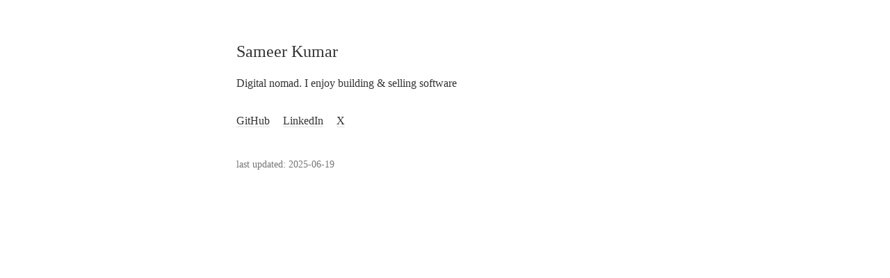

--- FILE ---
content_type: text/html; charset=UTF-8
request_url: https://sameerkumar.website/
body_size: 826
content:
<!DOCTYPE html>
<html lang="en">
<head>
    <meta charset="UTF-8">
    <meta name="viewport" content="width=device-width, initial-scale=1.0">
    <title>Sameer Kumar</title>
    <style>
        body {
            margin: 0;
            padding: 0;
            font-family: Georgia, serif;
            line-height: 1.5;
            color: #333;
            background-color: #fff;
            max-width: 600px;
            margin: 0 auto;
            padding: 40px 20px;
        }

        .container {
            margin: 0 auto;
        }

        header {
            margin-bottom: 30px;
        }

        h1 {
            font-size: 24px;
            font-weight: normal;
            margin-bottom: 10px;
        }

        p {
            margin-bottom: 20px;
        }

        .links {
            margin: 30px 0;
        }

        .links a {
            color: #333;
            text-decoration: none;
            border-bottom: 1px solid #ddd;
            margin-right: 15px;
        }

        .links a:hover {
            border-bottom: 1px solid #333;
        }

        footer {
            margin-top: 40px;
            font-size: 14px;
            color: #777;
        }

        /* Dark mode support */
        @media (prefers-color-scheme: dark) {
            body {
                color: #ddd;
                background-color: #111;
            }
            
            .links a {
                color: #ddd;
                border-bottom: 1px solid #444;
            }
            
            .links a:hover {
                border-bottom: 1px solid #ddd;
            }
            
            footer {
                color: #777;
            }
        }
    </style>
</head>
<body>
    <div class="container">
        <header>
            <h1>Sameer Kumar</h1>
            <p>Digital nomad. I enjoy building & selling software</p>
        </header>

        <main>
            <div class="links">
                <a href="https://github.com/sameerkumar18">GitHub</a>
                <a href="https://www.linkedin.com/in/sameer-kumar18/">LinkedIn</a>
                <a href="https://x.com/sameer_kumar018">X</a>
            </div>
        </main>

        <footer>
            <p>last updated: 2025-06-19</p>
        </footer>
    </div>
<script defer src="https://static.cloudflareinsights.com/beacon.min.js/vcd15cbe7772f49c399c6a5babf22c1241717689176015" integrity="sha512-ZpsOmlRQV6y907TI0dKBHq9Md29nnaEIPlkf84rnaERnq6zvWvPUqr2ft8M1aS28oN72PdrCzSjY4U6VaAw1EQ==" data-cf-beacon='{"version":"2024.11.0","token":"6181cfdda2d742e7bf9fd8e19fccdfb2","r":1,"server_timing":{"name":{"cfCacheStatus":true,"cfEdge":true,"cfExtPri":true,"cfL4":true,"cfOrigin":true,"cfSpeedBrain":true},"location_startswith":null}}' crossorigin="anonymous"></script>
</body>
</html>
